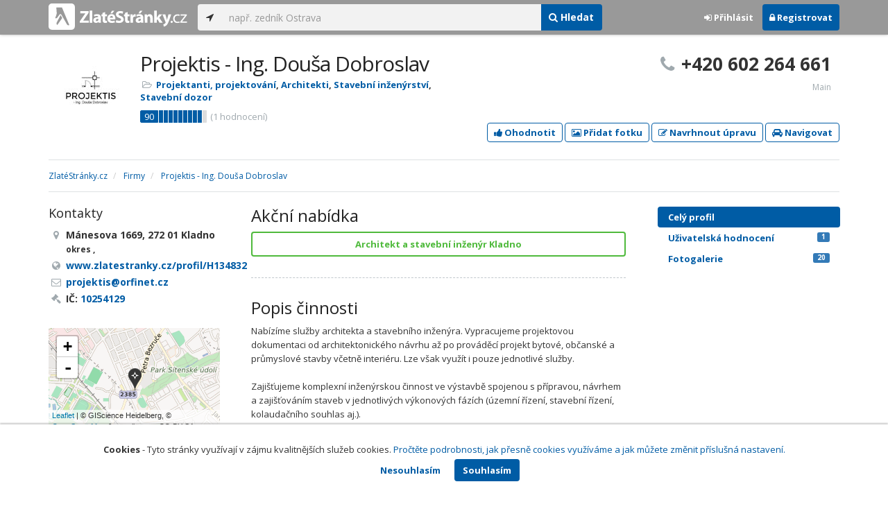

--- FILE ---
content_type: text/html; charset=utf-8
request_url: https://www.zlatestranky.cz/profil/H134832
body_size: 10572
content:
<!DOCTYPE html>
<html>
<head>
    
    <meta charset="utf-8" />
    <meta http-equiv="x-ua-compatible" content="ie=edge">
    <meta name="viewport" content="width=device-width, initial-scale=1, maximum-scale=1, user-scalable=0">
    <title>Projektis - Ing. Douša Dobroslav, Kladno, okres  - Zlat&#233;Str&#225;nky.cz</title>
            <link rel="canonical" href="https://www.zlatestranky.cz/profil/H134832" />
    <link rel="apple-touch-icon" sizes="180x180" href="/Content/Img/ZlateStranky/Ico/apple-touch-icon.png">
<link rel="icon" type="image/png" href="/Content/Img/ZlateStranky/Ico/favicon-32x32.png" sizes="32x32">
<link rel="icon" type="image/png" href="/Content/Img/ZlateStranky/Ico/favicon-16x16.png" sizes="16x16">
<link rel="manifest" href="/Content/Img/ZlateStranky/Ico/manifest.json">
<link rel="mask-icon" href="/Content/Img/ZlateStranky/Ico/safari-pinned-tab.svg" color="#000000">
<link rel="shortcut icon" href="/Content/Img/ZlateStranky/Ico/favicon.ico">
<meta name="msapplication-config" content="/Content/Img/ZlateStranky/Ico/browserconfig.xml">
<meta name="theme-color" content="#ffffff">
    <meta name="google-site-verification" content="yfwgqPlI8fB4S4KWaEOPcpgOjOJO2ZIusFMaPTQv2Rc" />
    <meta name="format-detection" content="telephone=no" />
    <link href='https://fonts.googleapis.com/css?family=Open+Sans:400,300,700&subset=latin,latin-ext' rel='stylesheet' type='text/css'>
    <link rel="stylesheet" href="https://maxcdn.bootstrapcdn.com/font-awesome/4.7.0/css/font-awesome.min.css">
    <link href="/Content/css?v=QJRMArdcIFyK8vk7hQPGjoEfnmhUsk3AXhikIFcnplM1" rel="stylesheet"/>

    <link rel="stylesheet" href="/Styles/Decoration">
    <link rel="stylesheet" href="https://cmp.mediatel.cz/Content/UseWidgetCss">
    
                <script>
                    (function (i, s, o, g, r, a, m) {
                        i['GoogleAnalyticsObject'] = r; i[r] = i[r] || function () {
                            (i[r].q = i[r].q || []).push(arguments)
                        }, i[r].l = 1 * new Date(); a = s.createElement(o),
                        m = s.getElementsByTagName(o)[0]; a.async = 1; a.src = g; m.parentNode.insertBefore(a, m)
                    })(window, document, 'script', '//www.google-analytics.com/analytics.js', 'ga');

                    ga('create', 'UA-1540577-1', 'auto');
                    ga('send', 'pageview');
            </script>

</head>
<body id="page-top" class="profile profile-index">
    
    


    
<nav id="navbar-main" class="navbar navbar-default navbar-fixed-top">
    <div class="container">
        <div class="flex-container">
            <div class="flex1">
                    <a class="navbar-brand" href="/" title=""><img src="/Content/Img/ZlateStranky/logo-white.svg" alt="" class="nav-logo" /></a>
            </div>
            <div class="flex2">
                    <form class="navbar-form" action="/Search/All" role="search">
                        <div class="input-group">
                            <div class="input-group-btn">
                                <button class="btn btn-default" id="search-location" type="button"><i class="fa fa-location-arrow"></i></button>
                            </div>
                            <input id="main-search-input" type="text" class="form-control typeahead" data-suggest="profiles" name="q" aria-label="..." placeholder="např. zedník Ostrava" value="">
                            <div class="input-group-btn">
                                    <button class="btn btn-primary" value="Companies" type="submit"><i class="fa fa-search"></i> Hledat</button>
                            </div>
                            <!-- /btn-group -->
                        </div>
                    </form>
            </div>
            <div class="flex3">
                <div class="dropdown ugc-whoami pull-right">
    <div class="l-no">
        <a class="btn ugc-whoami-login"><i class="fa fa-sign-in"></i> Přihlásit</a>
        <a class="btn btn-primary ugc-whoami-register"><i class="fa fa-lock" aria-hidden="true"></i> Registrovat</a>
    </div>
    <div class="btn-group l-yes">
        <a role="button" data-toggle="dropdown" class="btn dropdown-toggle" href="#"><i class="fa fa-user-circle-o" aria-hidden="true"></i> <span class="ugc-whoami-fullname"></span></a>
        <ul class="dropdown-menu dropdown-menu-right" role="menu">
            <li><span class="ugc-lg-header">Přihlášen jako: <strong class="ugc-whoami-fullname"></strong><br /><em class="ugc-whoami-email"></em></span></li>
            <li><a href="https://cmp.mediatel.cz/">Dashboard</a></li>
            <li><a class="ugc-whoami-manageaccountcredentials">Upravit údaje</a></li>
            <li><a class="ugc-whoami-manageaccountpassword">Změnit heslo</a></li>
            <li><a class="btn btn-danger ugc-whoami-logout"><i class="fa fa-sign-out"></i> Odhlásit</a></li>
        </ul>
    </div>
</div>
            </div>
        </div>
    </div>
</nav>

    <div id="ad-branding" itemscope itemtype="https://schema.org/LocalBusiness">
    

    <div class="container profile-image-noimage"></div>

<div class="container detail-container">
    <section class="detail-header">
        <div class="row">
            <div class="col-sm-8 detail-header-details">
                                                    <div class="company-logo">
                        <a href="/profil/H134832"><img alt="Projektis - Ing. Douša Dobroslav - logo" src="https://images.mediatel.cz/imageResizer/resizeImage/?Url=https%3a%2f%2fi.mediatel.cz%2fcmp%2fstatic%2fphotos%2f202105%2f6463ff3affff431d95ce5dc7222fccad%2f91.png&amp;C=VSTXkDLKm2%2fxkNtnJOly9xHp5X5U5HNaE4cXrmWevxU%3d&amp;Width=80&amp;Height=80&amp;Crop=False&amp;Watermark=False"></a>
                    </div>
                    <meta itemprop="logo" content="https://i.mediatel.cz/cmp/static/photos/202105/6463ff3affff431d95ce5dc7222fccad/91.png" />
                <h1 itemprop="name">Projektis - Ing. Douša Dobroslav</h1>
                <ul class="icon-list">
                        <li>
                            <i class="fa fa-folder-open-o"></i>
                                <a href="/firmy/rubrika/Projektanti%2c%20projektov%C3%A1n%C3%AD">Projektanti, projektov&#225;n&#237;</a><span>, </span>
                                <a href="/firmy/rubrika/Architekti">Architekti</a><span>, </span>
                                <a href="/firmy/rubrika/Stavebn%C3%AD%20in%C5%BEen%C3%BDrstv%C3%AD">Stavebn&#237; inžen&#253;rstv&#237;</a><span>, </span>
                                <a href="/firmy/rubrika/Stavebn%C3%AD%20dozor">Stavebn&#237; dozor</a><span></span>
                        </li>
                                    </ul>
                    <div class="oblibometr">
        <span itemprop="aggregateRating" itemscope="" itemtype="https://schema.org/AggregateRating" class="rating">
            <meta itemprop="worstRating" content="0">
            <meta itemprop="bestRating" content="100">
            <span itemprop="ratingValue" class="value">90</span> <span class="bar"><span style="width:90%" class="value-bar"></span></span>
                <span class="total">(<span itemprop="reviewCount">1</span> hodnocení)</span>
        </span>
    </div>

            </div>
                <div class="col-sm-4">
                        <p class="big-phone"><i class="fa fa-phone"></i><span itemprop="telephone">+420 602 264 661</span></p>
                                            <p class="big-phone-info">Main</p>
                </div>
        </div>
        <div class="row">
            <div class="col-md-12 action-but">
                
                    <a class="btn btn-primary btn-outline show-modal t-c" data-modaltitle="Projektis - Ing. Douša Dobrosl&amp;hellip;" data-ta="ProfileRatingsClick" href="https://ugc-cmp.mediatel.cz/cs-CZ/ratings/form?objectId=listing-H134832&amp;type=Computed&amp;structure=%7b%7d&amp;returnUrl=https%3a%2f%2fwww.zlatestranky.cz%2fprofil%2fH134832&amp;source=modal" data-ugc-ratings='{&quot;ObjectId&quot;:&quot;listing-H134832&quot;,&quot;Type&quot;:&quot;Computed&quot;,&quot;Structure&quot;:&quot;{}&quot;,&quot;Width&quot;:&quot;400px&quot;,&quot;Height&quot;:&quot;100%&quot;}' title="Ohodnotit Projektis - Ing. Douša Dobroslav"><i class="fa fa-thumbs-up" aria-hidden="true"></i>&nbsp;Ohodnotit</a>

                    <a class="btn btn-primary btn-outline show-modal t-c" data-modaltitle="Projektis - Ing. Douša Dobrosl&amp;hellip;" data-ta="ProfilePicturesClick" href="https://ugc-cmp.mediatel.cz/cs-CZ/pictures/form?objectId=listing-H134832&amp;returnUrl=https%3a%2f%2fwww.zlatestranky.cz%2fprofil%2fH134832&amp;lat=50%2c1374702453613&amp;lng=14%2c0963640213013&amp;source=modal" data-ugc-pictures='{&quot;ObjectId&quot;:&quot;listing-H134832&quot;,&quot;lat&quot;:&quot;50,1374702453613&quot;,&quot;lng&quot;:&quot;14,0963640213013&quot;,&quot;ReturnUrl&quot;:&quot;https://www.zlatestranky.cz/profil/H134832&quot;,&quot;Width&quot;:&quot;450px&quot;,&quot;Height&quot;:&quot;100%&quot;}' title="Přidat uživatelskou fotografii pro Projektis - Ing. Douša Dobroslav"><i class="fa fa-picture-o"></i>&nbsp;Přidat fotku</a>

                    <a class="btn btn-primary btn-outline" data-modaltitle="Návrh úpravy" data-ta="ProfileSuggestionClick" href="https://content-cmp.mediatel.cz/SuggestionGroup/ListingSuggestion?globalId=10860607901&amp;returnUrl=https%3a%2f%2fwww.zlatestranky.cz%2fprofil%2fH134832" title="Navrhnout úpravu"><i class="fa fa-pencil-square-o" aria-hidden="true"></i>&nbsp;Navrhnout úpravu</a>

                
                
                <a class="btn btn-primary btn-outline" data-ta="MapNavigateClick" href="https://www.google.com/maps/dir/?api=1&amp;destination=50.1374702453613,14.0963640213013" target="_blank" title="Navigovat na toto místo pomocí Google Maps"><i class="fa fa-car" aria-hidden="true"></i> Navigovat</a>
                <div class="btn-group ugc-listing-edit" role="group" data-objectid="58dde3155515ef1d4c95f285" data-class="btn btn-outline btn-danger" style="display:none"></div>
            </div>
        </div>
        <div class="detail-header-fixed invisible">
            <div class="container">
                <h1>Projektis - Ing. Douša Dobroslav</h1>
                    <p class="big-phone"><i class="fa fa-phone"></i>+420 602 264 661</p>
            </div>
        </div>
    </section>
</div>

        <meta itemprop="image" content="https://i.mediatel.cz/cmp/static/photos/202105/6463ff3affff431d95ce5dc7222fccad/71.jpg" />
        <meta itemprop="image" content="https://i.mediatel.cz/cmp/static/photos/202105/6463ff3affff431d95ce5dc7222fccad/72.jpg" />
        <meta itemprop="image" content="https://i.mediatel.cz/cmp/static/photos/202105/6463ff3affff431d95ce5dc7222fccad/73.jpg" />
        <meta itemprop="image" content="https://i.mediatel.cz/cmp/static/photos/202105/6463ff3affff431d95ce5dc7222fccad/74.jpg" />
        <meta itemprop="image" content="https://i.mediatel.cz/cmp/static/photos/202105/6463ff3affff431d95ce5dc7222fccad/75.png" />


    <div class="container detail-details">
        <div class="row">
            <div class="col-sm-12">
                    <ol class="breadcrumb" itemscope itemtype="https://schema.org/BreadcrumbList">
        <li itemprop="itemListElement" itemscope itemtype="https://schema.org/ListItem" id="itemListElement-73bff5e5-cfd4-4377-b6ab-8cb68fd347d0">
          <a href="/" itemscope itemtype="https://schema.org/Thing" itemprop="item" id="itemListElement-link-73bff5e5-cfd4-4377-b6ab-8cb68fd347d0">
            <span itemprop="name">Zlat&#233;Str&#225;nky.cz</span>
          </a>
          <meta itemprop="position" content="1" />
        </li>
        <li itemprop="itemListElement" itemscope itemtype="https://schema.org/ListItem" id="itemListElement-ee7b8f42-7c1e-435a-8043-3400603088a9">
          <a href="/firmy" itemscope itemtype="https://schema.org/Thing" itemprop="item" id="itemListElement-link-ee7b8f42-7c1e-435a-8043-3400603088a9">
            <span itemprop="name">Firmy</span>
          </a>
          <meta itemprop="position" content="2" />
        </li>
        <li itemprop="itemListElement" itemscope itemtype="https://schema.org/ListItem" id="itemListElement-49d8b638-2476-4285-b0e8-b3b85742c421">
          <a href="/profil/H134832" itemscope itemtype="https://schema.org/Thing" itemprop="item" id="itemListElement-link-49d8b638-2476-4285-b0e8-b3b85742c421">
            <span itemprop="name">Projektis - Ing. Douša Dobroslav</span>
          </a>
          <meta itemprop="position" content="3" />
        </li>
    </ol>

            </div>
        </div>

<div class="row">
    <div class="col-sm-12">
        <ul class="detail-tabs">
            <li class="active"><a href="/profil/H134832">Celý profil</a></li>
    <li class=""><a href="/profil/H134832/hodnoceni">Uživatelská hodnocení<span class="label label-primary pull-right">1</span></a></li>


    <li class="">
        <a href="/profil/H134832/fotogalerie">Fotogalerie <span class="label label-primary pull-right">20</span></a>
    </li>

        </ul>
    </div>
</div>
            <div class="row detail-inner">
                <div class="col-md-9">
                    <div class="row">

                        <div class="col-sm-8 col-sm-push-4 centerside">
                                <section>
                                    <div class="row">
                                        <div class="col-sm-12">
                                            <h2>Akční nabídka</h2>
                                            <div>
                                                      <a class="btn btn-block btn-success btn-outline t-c" target="_blank" data-ta="SpecialOfferClick" data-ad="" href="http://mediatelredir.yext-wraps.com/plclick?pid=8zBgPKMtBY&amp;ids=2331720&amp;continue=https%3A%2F%2Fwww.zlatestranky.cz%2Fprofil%2FH134832&amp;target=specialOffer">Architekt a stavebn&#237; inžen&#253;r Kladno</a>

                                            </div>
                                        </div>
                                    </div>
                                </section>

                                <section>
                                    <div class="row">
                                        <div class="col-md-12">
                                            <h2>Popis činnosti</h2>
                                            <p itemprop="description">
                                                Nabízíme služby architekta a stavebního inženýra. Vypracujeme projektovou dokumentaci od architektonického návrhu až po prováděcí projekt bytové, občanské a průmyslové stavby včetně interiéru. Lze však využít i pouze jednotlivé služby. <br /><br />Zajišťujeme komplexní inženýrskou činnost ve výstavbě spojenou s přípravou, návrhem a zajišťováním staveb v jednotlivých výkonových fázích (územní řízení, stavební řízení, kolaudačního souhlas aj.). <br />Vykonáváme autorský a technický dozor stavby.<br /><br />Neváhejte se na nás obrátit, jsme tady pro Vás.
                                            </p>
                                        </div>
                                    </div>
                                </section>

                                <!-- Placeholder AdOcean_Slave_DETAIL_PREFERENTIALLISTING -->
        <!-- Key not found -->


                                <!-- Placeholder AdOcean_Slave_DETAIL_WALLPAPER -->
        <div class="banner" id="adoceancznnhmkxfnlx"></div>


                                <section class="gallery-mini">
                                    <div class="row">
                                        <div class="col-md-12" style="font-size:0">
                                                    <a href="/profil/H134832/fotogalerie/profilova#photo-6915af4660295028748ad5d2"><img src="https://images.mediatel.cz/imageResizer/resizeImage/?Url=https%3a%2f%2fi.mediatel.cz%2fcmp%2fstatic%2fphotos%2f202105%2f6463ff3affff431d95ce5dc7222fccad%2f71.jpg&amp;C=y6e%2bZF1ojWHtEjybs6WnYYzmVv6K5tVqij9l96mkZ4A%3d&amp;Width=108&amp;Height=108&amp;Crop=True&amp;Watermark=False" title="Zobrazit fotografii" alt="" width="108" height="108" /></a>
                                                    <a href="/profil/H134832/fotogalerie/profilova#photo-6915af4660295028748ad5d3"><img src="https://images.mediatel.cz/imageResizer/resizeImage/?Url=https%3a%2f%2fi.mediatel.cz%2fcmp%2fstatic%2fphotos%2f202105%2f6463ff3affff431d95ce5dc7222fccad%2f72.jpg&amp;C=dmFeDhwWZngBTd0ASSwWPh34eNzvC5XyqpG%2fbxqcwUA%3d&amp;Width=108&amp;Height=108&amp;Crop=True&amp;Watermark=False" title="Zobrazit fotografii" alt="" width="108" height="108" /></a>
                                                    <a href="/profil/H134832/fotogalerie/profilova#photo-6915af4660295028748ad5d4"><img src="https://images.mediatel.cz/imageResizer/resizeImage/?Url=https%3a%2f%2fi.mediatel.cz%2fcmp%2fstatic%2fphotos%2f202105%2f6463ff3affff431d95ce5dc7222fccad%2f73.jpg&amp;C=gqAKkSDNIrYI9%2fdXGYHw8MajiULmE%2fMbZqNCA1Ztgdw%3d&amp;Width=108&amp;Height=108&amp;Crop=True&amp;Watermark=False" title="Zobrazit fotografii" alt="" width="108" height="108" /></a>
                                                    <a href="/profil/H134832/fotogalerie/profilova#photo-6915af4660295028748ad5d5"><img src="https://images.mediatel.cz/imageResizer/resizeImage/?Url=https%3a%2f%2fi.mediatel.cz%2fcmp%2fstatic%2fphotos%2f202105%2f6463ff3affff431d95ce5dc7222fccad%2f74.jpg&amp;C=ZVKBfzrQIxN5i5QuysIxk74lIX%2byeW0hqGfp7UbMFN8%3d&amp;Width=108&amp;Height=108&amp;Crop=True&amp;Watermark=False" title="Zobrazit fotografii" alt="" width="108" height="108" /></a>
                                                    <a href="/profil/H134832/fotogalerie/profilova#photo-6915af4660295028748ad5d6"><img src="https://images.mediatel.cz/imageResizer/resizeImage/?Url=https%3a%2f%2fi.mediatel.cz%2fcmp%2fstatic%2fphotos%2f202105%2f6463ff3affff431d95ce5dc7222fccad%2f75.png&amp;C=k7iRMCN%2fjJhqSLl87XzZP%2fClEiteT6UWD0qIWQTYvzk%3d&amp;Width=108&amp;Height=108&amp;Crop=True&amp;Watermark=False" title="Zobrazit fotografii" alt="" width="108" height="108" /></a>
                                                                                    </div>
                                    </div>
                                </section>

                                <section>
                                    <div class="row">
                                        <div class="col-sm-12 tagcloud">
                                                <h2>Produkty</h2>
                                                    <span class="tag">stavebn&#237; projekt</span>
                                                    <span class="tag">architektonick&#253; n&#225;vrh</span>
                                                    <span class="tag">projekčn&#237; n&#225;vrh</span>
                                                    <span class="tag">projektov&#225; dokumentace staveb</span>
                                                    <span class="tag">&#250;zemn&#237; ř&#237;zen&#237;</span>
                                                    <span class="tag">stavebn&#237; ř&#237;zen&#237;</span>

                                                <h2>Služby</h2>
                                                    <span class="tag">činnost projekčn&#237; firmy</span>
                                                    <span class="tag">inžen&#253;ring</span>
                                                    <span class="tag">stavebn&#237; dozor</span>





                                        </div>
                                    </div>
                                </section>

                            <section>
                                <h2>Kontakty</h2>
                                    <h3>Telefony</h3>
                                        <table class="table table-list">
                                                <tr>
                                                    <td itemprop="telephone">+420 602 264 661</td>
                                                    <td>Main</td>
                                                </tr>
                                        </table>
                                                                    <h3>Emaily</h3>
                                        <table class="table table-list">
                                                <tr>
                                                    <td><a href="mailto:projektis@orfinet.cz" class="t-c" data-ta="EmailClick">projektis@orfinet.cz</a></td>
                                                    <td></td>
                                                </tr>
                                        </table>
                                                                    <h3>Odkazy</h3>
                                        <table class="table table-list">
                                                <tr>
                                                    <td><a href="https://www.zlatestranky.cz/profil/H134832" class="t-c" data-ta="LinkClick" target="_blank">www.zlatestranky.cz/profil/H134832</a></td>
                                                    <td>website</td>
                                                </tr>
                                        </table>
                            </section>





<section class="ratings">
    <div class="row">
        <div class="col-md-12">
            <h2>Hodnocení</h2>

            <div class="row-fluid">
                <div class="span12">
                    <div class="usercomments">
                        <ul>
                                <li itemtype="https://schema.org/Review" itemscope="" itemprop="review">
                                    <meta content="2015-04-16" itemprop="datePublished">
                                    <div class="comment-top">
                                        <div class="oblibometr">
                                            <span class="rating" itemtype="https://schema.org/Rating" itemscope="" itemprop="reviewRating">
                                                <meta content="0" itemprop="worstRating">
                                                <meta content="100" itemprop="bestRating">
                                                <span class="value" itemprop="ratingValue">90 </span><span class="bar"><span class="value-bar" style="width:90%"></span></span>
                                            </span>od <strong itemprop="author">Anonym</strong>, 16.04.2015 10:55
                                        </div>
                                    </div>
                                    <blockquote>
                                        <div itemprop="description">kvalitn&#237; a spolehliv&#253;</div>
                                    </blockquote>
                                </li>
                        </ul>
                    </div>
                </div>
            </div>
        </div>
    </div>
</section>
                            <div class="row">
                                <div class="col-sm-12 text-center banner">
                                    <div id="adoceanczppcgcponxx"></div>
                                </div>
                            </div>
                        </div>

                        <div class="col-sm-4 col-sm-pull-8 leftside">
                            <section>
                                <h2>Kontakty</h2>
                                <ul class="icon-list big">
                                        <li>
                                            <i class="fa fa-map-marker"></i>   <address itemprop="address" itemscope itemtype="https://schema.org/PostalAddress">
    <meta itemprop="streetAddress" content="M&#225;nesova 1669" />
    <meta itemprop="addressLocality" content="Kladno" />
    <meta itemprop="postalCode" content="272 01" />

      <span itemprop="description">M&#225;nesova 1669, 272 01 Kladno<br /><small>okres , </small></span>
  </address>

                                        </li>
                                                                                <li><i class="fa fa-globe"></i> <a href="https://www.zlatestranky.cz/profil/H134832" title="website" class="t-c" data-ta="LinkClick" target="_blank" rel="nofollow" itemprop="url">www.zlatestranky.cz/profil/H134832</a></li>
                                                                                <li><i class="fa fa-envelope-o"></i> <a href="mailto:projektis@orfinet.cz" class="t-c" data-ta="EmailClick" itemprop="email">projektis@orfinet.cz</a></li>
                                                                            <li><i class="fa fa-gavel"></i> IČ: <a href="https://wwwinfo.mfcr.cz/cgi-bin/ares/darv_res.cgi?ico=10254129&amp;jazyk=cz&amp;xml=1" rel="nofollow" title="Douša Dobroslav, Ing. (ARES)" target="_blank">10254129</a></li>
                                                                    </ul>
                                <div class="map" style="width:100%;height:150px" data-centerpoi="{&quot;lat&quot;:50.137470245361328,&quot;lng&quot;:14.09636402130127,&quot;title&quot;:&quot;Projektis - Ing. Douša Dobroslav&quot;,&quot;url&quot;:&quot;&quot;,&quot;id&quot;:&quot;00000000-0000-0000-0000-000000000000&quot;}" data-showcontrols="false"></div>
                            </section>

                            


                                <section class="tagcloud">
                                    <h2>Klíčová slova</h2>
                                        <a href="/firmy/hledani/stavebn%C3%AD%20in%C5%BEen%C3%BDrstv%C3%AD" class="tag">stavebn&#237; inžen&#253;rstv&#237;</a>
                                        <a href="/firmy/hledani/projek%C4%8Dn%C3%AD%20kancel%C3%A1%C5%99%20Kladno" class="tag">projekčn&#237; kancel&#225;ř Kladno</a>
                                        <a href="/firmy/hledani/stavebn%C3%AD%20dozor" class="tag">stavebn&#237; dozor</a>
                                        <a href="/firmy/hledani/projek%C4%8Dn%C3%AD%20%C4%8Dinnost" class="tag">projekčn&#237; činnost</a>
                                        <a href="/firmy/hledani/projektanti%20Kladno" class="tag">projektanti Kladno</a>
                                        <a href="/firmy/hledani/stavebn%C3%AD%20%C5%99%C3%ADzen%C3%AD" class="tag">stavebn&#237; ř&#237;zen&#237;</a>
                                        <a href="/firmy/hledani/architektonick%C3%BD%20n%C3%A1vrh" class="tag">architektonick&#253; n&#225;vrh</a>
                                        <a href="/firmy/hledani/in%C5%BEen%C3%BDrsk%C3%A1%20%C4%8Dinnost" class="tag">inžen&#253;rsk&#225; činnost</a>
                                        <a href="/firmy/hledani/in%C5%BEen%C3%BDring" class="tag">inžen&#253;ring</a>
                                        <a href="/firmy/hledani/projektant%20Kladno" class="tag">projektant Kladno</a>
                                        <a href="/firmy/hledani/in%C5%BEen%C3%BDring%20Kladno" class="tag">inžen&#253;ring Kladno</a>
                                        <a href="/firmy/hledani/stavebn%C3%AD%20dozor%20Kladno" class="tag">stavebn&#237; dozor Kladno</a>
                                        <a href="/firmy/hledani/stavebn%C3%AD%20projekt%20Kladno" class="tag">stavebn&#237; projekt Kladno</a>
                                        <a href="/firmy/hledani/projek%C4%8Dn%C3%AD%20n%C3%A1vrh%20Kladno" class="tag">projekčn&#237; n&#225;vrh Kladno</a>
                                        <a href="/firmy/hledani/architekt%20Kladno" class="tag">architekt Kladno</a>
                                        <a href="/firmy/hledani/stavebn%C3%AD%20in%C5%BEen%C3%BDr%20Kladno" class="tag">stavebn&#237; inžen&#253;r Kladno</a>
                                </section>
                                                            <section class="tagcloud">
                                    <h2>Kategorie</h2>
                                        <a href="/firmy/rubrika/Projektanti%2c%20projektov%C3%A1n%C3%AD" class="tag">Projektanti, projektov&#225;n&#237;</a>
                                        <a href="/firmy/rubrika/Architekti" class="tag">Architekti</a>
                                        <a href="/firmy/rubrika/Stavebn%C3%AD%20in%C5%BEen%C3%BDrstv%C3%AD" class="tag">Stavebn&#237; inžen&#253;rstv&#237;</a>
                                        <a href="/firmy/rubrika/Stavebn%C3%AD%20dozor" class="tag">Stavebn&#237; dozor</a>
                                </section>
                                                            <section>
                                    <h2>Platební metody</h2>
                                    <ul class="list-inline">
                                            <li>hotově</li>
                                    </ul>
                                </section>
                                                            <section class="social-icons">
                                    <h2>Sociální sítě</h2>
                                                                    </section>
                        </div>
                    </div>
                </div>
                <div id="leftCol" class="col-sm-3">
                    
<div id="sidebar" class="affix-top hidden-sm hidden-xs">
    <ul role="tablist" class="nav">
        <li class="active"><a href="/profil/H134832">Celý profil</a></li>
    <li class=""><a href="/profil/H134832/hodnoceni">Uživatelská hodnocení<span class="label label-primary pull-right">1</span></a></li>


    <li class="">
        <a href="/profil/H134832/fotogalerie">Fotogalerie <span class="label label-primary pull-right">20</span></a>
    </li>

    </ul>

    <!-- Placeholder AdOcean_Slave_DETAIL_SKYSCRAPER -->
        <!-- Key not found -->
</div>
                </div>
            </div>

    </div>
        <section class="container competitors">
        <div class="row">
            <div class="col-sm-12">
                <h2>Nejbližš&#237; podobn&#233; firmy</h2>
                <div class="row list-result-cards">
                        <div class="col-md-3 col-sm-6">
                                <div class="card">
                <div class="image">
            <a href="/profil/H1768188" title="Zobrazit profil" class="t-c" data-ta="CompetitorLinkClick" data-ad="{&quot;id&quot;:&quot;H1768188&quot;,&quot;i&quot;:1,&quot;t&quot;:4}">
                    <img alt="Ing. Jarom&#237;r Vesel&#253;" class="img-responsive" src="https://images.mediatel.cz/imageResizer/resizeImage/?Url=https%3a%2f%2fi.mediatel.cz%2fcmp%2fstatic%2fphotos%2f201703%2feda4c0d7cc10460fb35d4d7cb0baf711%2f44.jpg&amp;C=8KcYAdP9b1pKhJNFflz9s3OfAlf%2fU7ALQDcBsRuXzCw%3d&amp;Width=300&amp;Height=169&amp;Crop=True&amp;Watermark=False" width="298" height="198" />
            </a>
        </div>
        <div class="caption">
            <h3><a href="/profil/H1768188" title="Zobrazit profil" class="t-c" data-ta="CompetitorLinkClick" data-ad="{&quot;id&quot;:&quot;H1768188&quot;,&quot;i&quot;:1,&quot;t&quot;:4}">Ing. Jarom&#237;r Vesel&#253;</a></h3>
            <ul class="icon-list">
                <li><i class="fa fa-map-marker"></i> Sedlčany</li>
                    <li>
                        <i class="fa fa-folder-open-o"></i>
                            <a href="/firmy/rubrika/Projektanti%2c%20projektov%C3%A1n%C3%AD">Projektanti, projektov&#225;n&#237;</a>                    </li>
                            </ul>
                <div class="oblibometr">
        <span class="rating">
            <span class="value">0</span> <span class="bar"><span style="width:0%" class="value-bar"></span></span>
                <span class="total">(<span>0</span> hodnocení)</span>
        </span>
    </div>

        </div>
    </div>

                        </div>
                        <div class="col-md-3 col-sm-6">
                                <div class="card">
                <div class="image">
            <a href="/profil/H745150" title="Zobrazit profil" class="t-c" data-ta="CompetitorLinkClick" data-ad="{&quot;id&quot;:&quot;H745150&quot;,&quot;i&quot;:2,&quot;t&quot;:4}">
                    <img alt="Projekce - Ing. Jindřich J&#237;ra" class="img-responsive" src="https://images.mediatel.cz/imageResizer/resizeImage/?Url=https%3a%2f%2fi.mediatel.cz%2fcmp%2fstatic%2fphotos%2f201703%2f68c30ca65fa446c59fab5b7e2400a180%2f97.jpg&amp;C=bz6utmQ4QayE%2bSQbkJDeiiNfXiLK3dDbMyn6uceH0Rc%3d&amp;Width=300&amp;Height=169&amp;Crop=True&amp;Watermark=False" width="298" height="198" />
            </a>
        </div>
        <div class="caption">
            <h3><a href="/profil/H745150" title="Zobrazit profil" class="t-c" data-ta="CompetitorLinkClick" data-ad="{&quot;id&quot;:&quot;H745150&quot;,&quot;i&quot;:2,&quot;t&quot;:4}">Projekce - Ing. Jindřich J&#237;ra</a></h3>
            <ul class="icon-list">
                <li><i class="fa fa-map-marker"></i> Pelhřimov</li>
                    <li>
                        <i class="fa fa-folder-open-o"></i>
                            <a href="/firmy/rubrika/Projektanti%2c%20projektov%C3%A1n%C3%AD">Projektanti, projektov&#225;n&#237;</a>                    </li>
                            </ul>
                <div class="oblibometr">
        <span class="rating">
            <span class="value">0</span> <span class="bar"><span style="width:0%" class="value-bar"></span></span>
                <span class="total">(<span>0</span> hodnocení)</span>
        </span>
    </div>

        </div>
    </div>

                        </div>
                        <div class="col-md-3 col-sm-6">
                                <div class="card">
                <div class="image">
            <a href="/profil/T1263304" title="Zobrazit profil" class="t-c" data-ta="CompetitorLinkClick" data-ad="{&quot;id&quot;:&quot;T1263304&quot;,&quot;i&quot;:3,&quot;t&quot;:4}">
                    <img alt="VK PROJEKT spol. s r.o." class="img-responsive" src="/Content/Img/Common/ex-poi.svg" width="298" height="198" />
            </a>
        </div>
        <div class="caption">
            <h3><a href="/profil/T1263304" title="Zobrazit profil" class="t-c" data-ta="CompetitorLinkClick" data-ad="{&quot;id&quot;:&quot;T1263304&quot;,&quot;i&quot;:3,&quot;t&quot;:4}">VK PROJEKT spol. s r.o.</a></h3>
            <ul class="icon-list">
                <li><i class="fa fa-map-marker"></i> Pardubice</li>
                    <li>
                        <i class="fa fa-folder-open-o"></i>
                            <a href="/firmy/rubrika/Projektanti%2c%20projektov%C3%A1n%C3%AD">Projektanti, projektov&#225;n&#237;</a>                    </li>
                            </ul>
                <div class="oblibometr">
        <span class="rating">
            <span class="value">0</span> <span class="bar"><span style="width:0%" class="value-bar"></span></span>
                <span class="total">(<span>0</span> hodnocení)</span>
        </span>
    </div>

        </div>
    </div>

                        </div>
                        <div class="col-md-3 col-sm-6">
                                <div class="card">
                <div class="image">
            <a href="/profil/H467236" title="Zobrazit profil" class="t-c" data-ta="CompetitorLinkClick" data-ad="{&quot;id&quot;:&quot;H467236&quot;,&quot;i&quot;:4,&quot;t&quot;:4}">
                    <img alt="ALEF BRNO, spol. s r.o." class="img-responsive" src="/Content/Img/Common/ex-poi.svg" width="298" height="198" />
            </a>
        </div>
        <div class="caption">
            <h3><a href="/profil/H467236" title="Zobrazit profil" class="t-c" data-ta="CompetitorLinkClick" data-ad="{&quot;id&quot;:&quot;H467236&quot;,&quot;i&quot;:4,&quot;t&quot;:4}">ALEF BRNO, spol. s r.o.</a></h3>
            <ul class="icon-list">
                <li><i class="fa fa-map-marker"></i> Brno</li>
                    <li>
                        <i class="fa fa-folder-open-o"></i>
                            <a href="/firmy/rubrika/Projektanti%2c%20projektov%C3%A1n%C3%AD">Projektanti, projektov&#225;n&#237;</a>                    </li>
                            </ul>
                <div class="oblibometr">
        <span class="rating">
            <span class="value">0</span> <span class="bar"><span style="width:0%" class="value-bar"></span></span>
                <span class="total">(<span>0</span> hodnocení)</span>
        </span>
    </div>

        </div>
    </div>

                        </div>
                </div>
            </div>
        </div>
    </section>

</div>

    <!-- Placeholder AdOcean_Slave_DETAIL_BRANDING -->
        <div class="banner" id="adoceancztoiinjfkbp"></div>





    <section id="global-addcompany">
    <div class="container">
        <div class="row">
            <div class="span12 ugc-whoami" style="text-align:center">
                <p>Chcete přidat firmu do katalogu? <span class="number"><b class="black">Volejte 771&nbsp;270&nbsp;421</b></span> nebo&nbsp;stiskněte tlačítko <a class="btn btn-success" href="https://content-cmp.mediatel.cz/Listing/New?returnUrl=https%3a%2f%2fwww.zlatestranky.cz%2fprofil%2fH134832" title="Přidat firmu do Zlat&#253;ch str&#225;nek zcela zdarma"><span class="l-yes">Přidat firmu</span><span class="l-no">Přihl&#225;sit se a přidat firmu</span></a></p>
            </div>
        </div>
    </div>
</section>

<footer class="container-fluid">
    <div class="row">
        <div class="container">
            <div class="row">
                <div class="col-sm-3 col-xs-6">
                    <ul class="ugc-footer">
                        <li>
                            <h5>Mediatel</h5>
                        </li>
                        <li><a href="https://www.mediatel.cz/produkty/kontakt/">Kontakt</a></li>
                        <li><a href="https://www.mediatel.cz/reference/">Reference</a></li>
                        <li><a href="https://www.mediatel.cz/o-nas/obchodni-podminky/">Obchodní podmínky</a></li>
                    </ul>
                </div>
                <div class="col-sm-3 col-xs-6">
                    <ul class="ugc-footer">
                        <li>
                            <h5>Produkty</h5>
                        </li>
                        <li><a href="https://www.mediatel.cz/produkty/internetove-stranky/">Internet123.cz</a></li>
                        <li><a href="https://www.mediatel.cz/produkty/online-katalogy-2/">Online katalogy</a></li>
                        <li><a href="https://www.mediatel.cz/produkty/ppc-kampane/">PPC kampaně</a></li>
                        <li><a href="https://www.mediatel.cz/produkty/socialni-site/">Sociální sítě</a></li>
                    </ul>
                </div>
                <div class="col-sm-3 col-xs-6">
                    <ul class="ugc-footer">
                        <li>
                            <h5>Služby</h5>
                        </li>
                        <li><a href="https://www.mediatel.cz/sluzby/mobilni-aplikace-ke-stazeni/">Mobilní aplikace ke stažení</a></li>
                        <li><a href="https://www.mediatel.cz/produkty/online-katalogy/">Online katalogy</a></li>
                        <li><a href="https://www.mediatel.cz/sluzby/digital-presence-management/">Digital Presence Management</a></li>
                        <li><a href="https://www.mediatel.cz/sluzby/vice-zakazniku/">Více zákazníků</a></li>
                    </ul>
                </div>
                <div class="col-sm-3 col-xs-6">
                    <ul class="ugc-footer">
                        <li>
                            <h5>Sledujte nás</h5>
                        </li>
                        <li><a target="_blank" href="https://www.facebook.com/mediatel.cz"><i class="fa fa-facebook-square"></i>Facebook</a></li>
                        <li><a target="_blank" href="https://twitter.com/MEDIATEL_CZ"><i class="fa fa-twitter"></i>Twitter</a></li>
                        <li><a target="_blank" href="https://www.linkedin.com/company/mediatel-spol.-s-r.o."><i class="fa fa-linkedin-square"></i>LinkedIn</a></li>
                    </ul>
                </div>
            </div>
            <div class="row">
                <div class="col-md-12 text-center">
                    <p>
                        <strong>&copy; 2026 MEDIATEL&nbsp;CZ, s.r.o.,</strong> Za Potokem&nbsp;46/4, 106&nbsp;00 Praha&nbsp;10, tel.: +420&nbsp;771&nbsp;270&nbsp;421,
                        verze 1.29.0.143, <a href="/Cookies">Cookies</a>
                    </p>
                </div>
            </div>
        </div>
    </div>
</footer>
    <div class="cookie-info">
        <div class="container">
          <div class="row text-center">
            <p>
              <strong>Cookies</strong> -
              Tyto stránky využívají v zájmu kvalitnějších služeb cookies. <a class="show-modal-cmp" data-widget-title="Cookies na Zlat&#233;Str&#225;nky.cz" data-widget-src="https://cmp.mediatel.cz/Widget/Article?slug=pouzivani-cookies-na-zlatestranky-cz" href="/Cookies" title="Cookies na Zlat&#233;Str&#225;nky.cz">Pročtěte podrobnosti, jak přesně cookies využíváme a jak můžete změnit příslušná nastavení.</a>
            </p>
            <p>
              <a class="btn btn-acceptcookies-no" href="/Cookies/Disagree?returnUrl=https%3A%2F%2Fwww.zlatestranky.cz%2Fprofil%2FH134832">Nesouhlasím</a> <a class="btn btn-primary btn-acceptcookies-yes" href="/Cookies/Agree?returnUrl=https%3A%2F%2Fwww.zlatestranky.cz%2Fprofil%2FH134832">Souhlasím</a>
            </p>
          </div>
        </div>
    </div>


<script src="/Scripts/js?v=dadcRriRvySnSjf3suP_XTLsJRX9kFB0N3yC8U8yj2I1"></script>

    <script src="https://cmp.mediatel.cz/Script/UgcHelpers"></script>
    <script src="https://cmp.mediatel.cz/UseWidgetScript"></script>

    
        <script>
            var Stats = Stats || {};
            Stats.Category = "Detail";
            Stats.EventData = {"id":"H134832","nc":"H1768188|H745150|T1263304|H467236"};
            $(document).ready(function () {
                Stats.TrackEvent(Stats.Category, 'Load', JSON.stringify(Stats.EventData));
            });
    </script>


            <script type="text/javascript" src="//cz.adocean.pl/files/js/ado.js"></script>
            <script type="text/javascript">
                /* (c)AdOcean 2003-2016 */
                if (typeof ado !== "object") { ado = {}; ado.config = ado.preview = ado.placement = ado.master = ado.slave = function () { }; }
                ado.config({ mode: "new", xml: false, characterEncoding: true });
                ado.preview({ enabled: false, emiter: "cz.adocean.pl", id: "qyqsIrcWTUOUVS3gvrLS7VfVQXyYVocouDa6TTtO.Yb.t7" });
                /* AdOcean_Master_DETAIL */

var adOceanKeys = ["h134832","kladno","kraj","projektanti-projektovani","architekti","stavebni-inzenyrstvi","stavebni-dozor","projektanti-projektovani-kladno","projektanti-projektovani-kraj","architekti-kladno","architekti-kraj","stavebni-inzenyrstvi-kladno","stavebni-inzenyrstvi-kraj","stavebni-dozor-kladno","stavebni-dozor-kraj"];
 ado.master({ id: 'hqyr5MN7qOJVOmhsogmHZ74LsXxBbuduMyeqQAFqilr.g7', server: 'cz.adocean.pl', keys: adOceanKeys ,vars: {nc: '1'} });            </script>
    <!-- Script AdOcean_Slave_DETAIL_BRANDING -->
        <script>
                    if (typeof ado.slave != "undefined") {
                        ado.slave('adoceancztoiinjfkbp', { myMaster: 'hqyr5MN7qOJVOmhsogmHZ74LsXxBbuduMyeqQAFqilr.g7' });
                    }
        </script>
    <!-- Script AdOcean_Slave_DETAIL_WALLPAPER -->
        <script>
                    if (typeof ado.slave != "undefined") {
                        ado.slave('adoceancznnhmkxfnlx', { myMaster: 'hqyr5MN7qOJVOmhsogmHZ74LsXxBbuduMyeqQAFqilr.g7' });
                    }
        </script>
    <!-- Script AdOcean_Slave_DETAIL_SKYSCRAPER -->
        <!-- Key not found -->

    



</body>
</html>

--- FILE ---
content_type: application/javascript; charset=utf-8
request_url: https://sso.mediatel.cz/Account/WhoAmI?callback=jQuery31108593779453904891_1769320260517
body_size: 68
content:
jQuery31108593779453904891_1769320260517({"IsLogged":false,"FullName":null,"Email":null,"LogoutUrl":null,"LoginUrl":"https://sso.mediatel.cz/cs-CZ/Account/Login","RegisterAccountUrl":"https://sso.mediatel.cz/cs-CZ/Account/Register","ManageAccountPasswordUrl":null,"ManageAccountCredentialsUrl":null,"DateTime":"2026-01-25T06:51:02.4412459+01:00","Culture":"cs-CZ","TermsAndConditionsAcceptedOn":null});